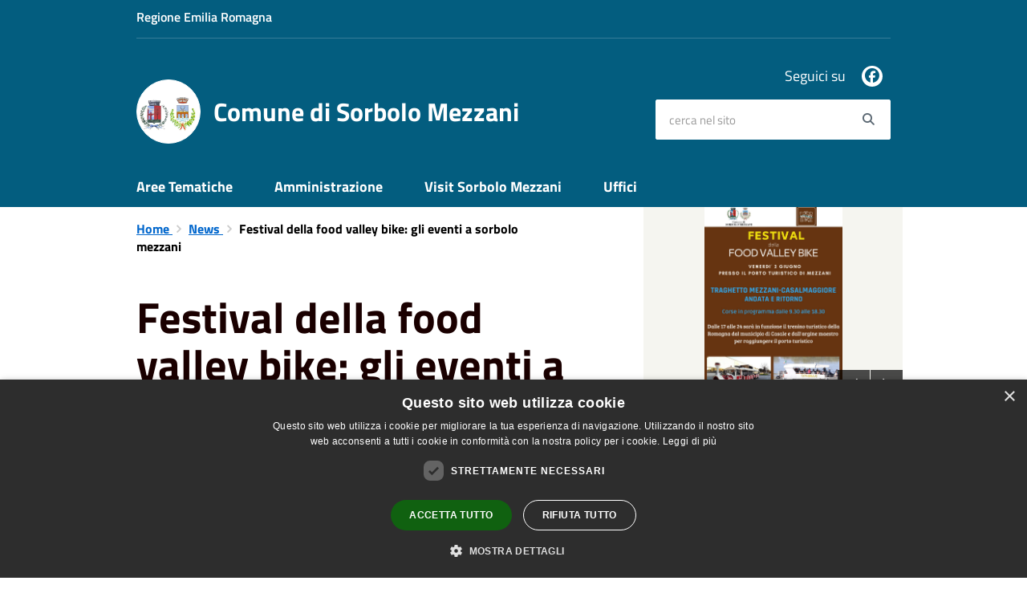

--- FILE ---
content_type: text/html; charset=UTF-8
request_url: https://www.comune.sorbolo.pr.it/it/news/festival-della-food-valley-bike-gli-eventi-a-sorbolo-mezzani
body_size: 50426
content:
<!DOCTYPE html>
<html class="no-js" lang="it">
    <head>
        <meta charset="utf-8">
        <meta name="viewport" content="width=device-width, initial-scale=1">
        <meta http-equiv="X-UA-Compatible" content="IE=edge"/>
        <meta name="csrf-token" content="5fbgrBPV77EjlNfMtIMGSQDWSvRd97TkuIdtzuq0">
        <title>Festival della food valley bike: gli eventi a sorbolo mezzani - Comune di Sorbolo Mezzani</title>

        <link rel="stylesheet" href="/css/font-comunal/font-comunal.css">

        <!--[if lt IE 9]>
        <script src="/js/respond.min.js"></script>

        <![endif]-->

        <link rel="stylesheet" href="/css/spid-sp-access-button.min.css" />
        <link rel="stylesheet" href="/css/municipium.css?id=72c008831827b4d40943">
        <link rel="stylesheet" href="/css/bootstrap.css?id=e4086050b409b869fdc4">
        <link rel="stylesheet" href="/css/app.css?id=d597eb01951e4ca45f69">

        <link rel="stylesheet" href="/css/leaflet/leaflet.css" crossorigin=""/>
        <link rel="stylesheet" href="/css/ionicons/ionicons.min.css">
        <link rel="stylesheet" href="/css/leaflet/MarkerCluster.css" />
        <link rel="stylesheet" href="/css/leaflet/MarkerCluster.Default.css" />
        <link rel="stylesheet" href="/css/leaflet/Control.Geocoder.css" />

        <!-- Load Esri Leaflet Geocoder from CDN -->
        <link rel="stylesheet" href="/css/leaflet/esri-leaflet-geocoder.css" crossorigin="">

        <style>
        
        #header-sticky {
            background-color: #035d7f;
            color: #FFFFFF;
        }
        .header-navbar .dropdown-menu {
            background-color: #024158;
            border-color: #024158;
        }

        .languages__item {
            border-color: #035d7f;
            color: #024158;
        }

        #site-header .socials li a {
            color: #035d7f;
        }

        #site-header .socials li a:hover {
            color: #035d7f;
        }

        #site-header #search #search-input:focus {
            outline: 3px solid #024158;
        }

        .events-bar {
            background-color: #035d7f;
        }

        .event__detail {
            background-color: #024158;
        }

        .event--selected {
            background-color: #024158;
        }

        .event:active, .event:focus, .event:hover {
            background-color: #024158;
        }

        .insights ul li span span{
            background-color: #035d7f;
        }

        #progressbar .active {
            color: #035d7f;
        }

        #progressbar li.active:before,
        #progressbar li.active:after {
            background: #035d7f;
        }

        .progress-bar {
            background-color: #035d7f;
        }
        
        .funkyradio input:checked ~ label:before,
        .funkyradio input:checked ~ label:before {
            background-color: #035d7f;
        }

        .funkyradio input:empty ~ label:before,
        .funkyradio input:empty ~ label:before {
            background-color: #035d7f;
        }

        #msform .action-button {
            background: #035d7f;
        }

        #msform .action-button:hover,
        #msform .action-button:focus {
            background-color: #025372;
        }

        #msform input:focus,
        #msform textarea:focus {
            border: 1px solid #035d7f;
        }
        
        .responsive-table thead th {
            background-color: #035d7f;
            border: 1px solid #035d7f;
        }

        .responsive-table thead th {
            background-color: #035d7f;
            border: 1px solid #035d7f;
        }

        @media (min-width: 480px) {
            .responsive-table tbody th[scope=row] {
                border-left: 1px solid #035d7f;
                border-bottom: 1px solid #035d7f;
            }

            .responsive-table tbody td {
                border-left: 1px solid #035d7f;
                border-bottom: 1px solid #035d7f;
                border-right: 1px solid #035d7f;
            }

            .responsive-table tbody td:last-of-type {
                border-right: 1px solid #035d7f;
            }
        }

        @media (max-width: 767px) {
            .responsive-table tbody th[scope=row] {
                background-color: #035d7f;
            }
        }

        .page-father-button {
            background-color: #035d7f;
        }

        .page-father-button:hover {
            background-color: #025372;
        }

        .page-father-button:focus {
            background-color: #025372;
        }

        .issue-button {
            background-color: #035d7f!important;
            border-color: #035d7f!important;
        }

        .issue-button:hover{
            background-color: #025372!important;
            border-color: #025372!important;
        }

        .issue-button:active{
            background-color: #025372 !important;
            border-color: #025372!important;
        }

        .colored {
            background-color: #035d7f !important;
            border-color: #035d7f !important;
            color: white !important;
        }

        .btn-auth:hover {
            background-color: #025372;
        }

        .responsive-table thead th {
            background-color: #035d7f;
            border: 1px solid #0378a5;
        }

        .responsive-table thead th {
            background-color: #035d7f;
            border: 1px solid #0378a5;
        }

        @media (min-width: 480px) {
            .responsive-table tbody th[scope=row] {
                border-left: 1px solid #0378a5;
                border-bottom: 1px solid #0378a5;
            }

            .responsive-table tbody td {
                border-left: 1px solid #0378a5;
                border-bottom: 1px solid #0378a5;
                border-right: 1px solid #0378a5;
            }

            .responsive-table tbody td:last-of-type {
                border-right: 1px solid #0378a5;
            }
        }

        @media (max-width: 767px) {
            .responsive-table tbody th[scope=row] {
                background-color: #035d7f;
            }
        }
        .navbar-alerts-link-active{
            background-color: #035d7f;
        }

        .responsive-table thead th {
            background-color: #035d7f;
            border: 1px solid #0378a5;
        }

        .responsive-table thead th {
            background-color: #035d7f;
            border: 1px solid #0378a5;
        }

        @media (min-width: 480px) {
            .responsive-table tbody th[scope=row] {
                border-left: 1px solid #0378a5;
                border-bottom: 1px solid #0378a5;
            }

            .responsive-table tbody td {
                border-left: 1px solid #0378a5;
                border-bottom: 1px solid #0378a5;
                border-right: 1px solid #0378a5;
            }

            .responsive-table tbody td:last-of-type {
                border-right: 1px solid #0378a5;
            }
        }

        @media (max-width: 767px) {
            .responsive-table tbody th[scope=row] {
                background-color: #035d7f;
            }
        }

        .btn-personal {
            background-color: #035d7f!important;
            border-color: #035d7f!important;
            color:  white !important
        }
        .btn-personal:hover {
            background-color: #035d7f!important;
            border-color: #035d7f!important;
            color:  white !important
        }
        .btn-personal:active {
            background-color: #035d7f!important;
            border-color: #035d7f!important;
        }
        .btn-personal:focus {
            background-color: #035d7f!important;
            border-color: #035d7f!important;
            box-shadow: none;
        }
        .btn-personal .rounded-icon {
            fill:  white;
        }
    .home__title {
                color: #035d7f;
            }

            .menu__title--1 {
                border-top-color: #035d7f;
            }

            .insights ul li a i, .insights ul li span i {
                background-color: #035d7f;
            }

            .mobile-menu__content__header {
                background: #035d7f;
            }
            
        .box--blue {
            background-color: #035d7f;
        }

        .box--blue .box__button {
            background-color: #025372;
        }

        .foreground-news {
            background-color: #035d7f;
        }

        .box--blue .box__button:hover, .box--blue .box__button:focus, .box--blue .box__button:active {
            background-color: #024a65;
        }

        footer #footer-feedback {
            background-color: #035d7f;
        }

        footer #footer-banner {
            background-color: #035d7f;
        }
        
    </style>

        <script src="/js/modernizr.js"></script>
        <meta name="description" content="Sito ufficiale Comune di Sorbolo Mezzani">
<meta property="og:title" content="Festival della food valley bike: gli eventi a sorbolo mezzani" />
<meta property="og:locale" content="it_IT" />
<meta property="og:description" content="In occasione della seconda edizione del Festival della Food Valley Bike, si svolgeranno sul territorio di Sorbolo Mezzani diversi eventi significativi.Dalle 17 alle 24 di venerd&igrave; 2 giugno sar&agrave; in funzione il trenino turistico della Roma..." />
<meta property="og:type" content="website" />
<meta property="og:url" content="https://www.comune.sorbolo.pr.it/it/news/festival-della-food-valley-bike-gli-eventi-a-sorbolo-mezzani" />
<meta property="og:image" content="https://sorbolo-mezzani-api.municipiumapp.it/s3/720x960/s3/8177/media/traghetto.jpg" />



    <link rel="icon" type="image/png" href="https://sorbolo-mezzani-api.municipiumapp.it/s3/150x150/s3/8177/sito/stemma.jpg">
    <link rel="apple-touch-icon" href="https://sorbolo-mezzani-api.municipiumapp.it/s3/150x150/s3/8177/sito/stemma.jpg">

    


<!-- Attenzione a buttare script lato API -->
    <script type="text/javascript" charset="UTF-8" src="//cdn.cookie-script.com/s/8fe72c35733eb1b647323fc5c32ebb9f.js"></script>
<script src="/s3/0/sito/jquery/3.6.0/jquery.min.js" integrity="sha256-/xUj+3OJU5yExlq6GSYGSHk7tPXikynS7ogEvDej/m4=" crossorigin="anonymous"></script>
<script src="https://climateclock.world/widget-v2.js" async></script> 
<!-- Matomo -->
<script type="text/javascript">
  var _paq = window._paq = window._paq || [];
  /* tracker methods like "setCustomDimension" should be called before "trackPageView" */
  _paq.push(['trackPageView']);
  _paq.push(['enableLinkTracking']);
  (function() {
    var u="https://ingestion.webanalytics.italia.it/";
    _paq.push(['setTrackerUrl', u+'matomo.php']);
    _paq.push(['setSiteId', '78qrV8QqQX']);
    var d=document, g=d.createElement('script'), s=d.getElementsByTagName('script')[0];
    g.type='text/javascript'; g.async=true; g.src=u+'matomo.js'; s.parentNode.insertBefore(g,s);
  })();
</script>
<!-- End Matomo Code --> 

<script>
$( document ).ready(function() {
    $('.home').append('<div class="bg--light-grey padding-bottom--medium padding-top--medium"><div class="container"><div class="row"><climate-clock></div></div></div>')
});
</script>
<link href="https://multipler.lepida.it/snippets/video-js.min.css" rel="stylesheet">
<script src="https://multipler.lepida.it/snippets/video.min.js"></script>


    </head>
    <body>
                <header id="header-sticky" class="" role="navigation">
    <div id="header-bar">
    <div class="container">
        <div class="row">
            <div class="col-xs-6">
                <div class="header-bar__region">
                                    <a class="a_no_url">
                                                    Regione Emilia Romagna
                                </a>
                </div>
            </div>
            <div class="col-xs-6" style="display:inline-flex; justify-content: flex-end;">
                                                                            </div>
            <div class="col-xs-12">
                <div class="header-bar__separator">
                </div>
            </div>

        </div>
    </div>
</div>
<script>
const button = document.getElementsByClassName("header-bar__languages__button")[0];
const buttonUser = document.getElementsByClassName("header-bar__user__button")[0];
if(button != null) {
    button.addEventListener('click', function(event){
        event.preventDefault();
        var ul = document.getElementsByClassName("header-bar__languages")[0];
        var open = document.getElementsByClassName("open")[0];
        if(open == null)
            ul.classList.add("open");
        else
            ul.classList.remove("open");
    });
}
if(buttonUser != null) {
    buttonUser.addEventListener('click', function(event){
        event.preventDefault();
        var ul = document.getElementsByClassName("header-bar__user")[0];
        var open = document.getElementsByClassName("open")[0];
        if(open == null)
            ul.classList.add("open");
        else
            ul.classList.remove("open");
    });
}
</script>
    <div id="site-header" class="header-center">
    <div id="site-header-overlay">

    </div>
    <div class="container">
        <div class="row">
            <div class="col-xs-8 col-sm-8 col-md-8 header-center__municipality-container">
                <a href="/" class="municipality" title="Comune di Sorbolo Mezzani">
            <span class="municipality__squared">
            <img src="//sorbolo-mezzani-api.municipiumapp.it/s3/150x150/s3/8177/sito/stemma.jpg" alt="logo" title="Logo">
        </span>
    
            <span class="municipality__name">
            <span class="municipality__name__site-name">
                Comune di Sorbolo Mezzani
            </span>
        </span>
    </a>
            </div>
            <div class="col-xs-4 header-center__buttons-container">

                <button class="hamburger " type="button" id="menu-open">
                  <span class="hamburger-box">
                    <span class="hamburger-inner">
                        <span class="sr-only">Menù</span>
                    </span>
                  </span>
                </button>

                <button type="button" id="search-open">
                    <span class="fa fa-search" aria-hidden="true"></span><span class="sr-only">site.searc</span>
                </button>
            </div>
            <div class="col-xs-12 col-sm-4 col-md-4" id="site-header-left">

                <div id="header-socials">
                                            <ul class="socials ">
                                    <li>
                    <a href="https://www.facebook.com/comunedisorbolomezzani/" title="Facebook" target="_blank">
                        <span class="fab fa-facebook"></span>
                    </a>
                </li>
                                                                                                                                                                    </ul>
                        <span id="header-socials__title">
                            Seguici su
                        </span>
                                    </div>


                <form id="search" role="search" method="post" action="https://www.comune.sorbolo.pr.it/it/search">
                    <input type="hidden" name="_token" value="5fbgrBPV77EjlNfMtIMGSQDWSvRd97TkuIdtzuq0">
                    <label id="search-input-label" for="search-input" class="sr-only">cerca nel sito</label>
                    <input
                        type="text"
                        placeholder="cerca nel sito"
                        id="search-input"
                        class="form-control" name="search"
                        value=""
                        title="cerca nel sito"
                    />
                    <button type="submit" id="search-btn" title="cerca nel sito">
                        <span class="fa fa-search">
                            <span class="sr-only">Search</span>
                        </span>
                    </button>
                </form>
            </div>

        </div>
    </div>

</div>
    <div class="header-navbar navbar bs-docs-nav" id="top"  >
    <div class="container">
        <ul class="main-menu" >
                                                <li>
        <a href="https://www.comune.sorbolo.pr.it/it/menu/146456" class="">
            Aree Tematiche
        </a>
    </li>
                                                                <li>
        <a href="https://www.comune.sorbolo.pr.it/it/menu/146457" class="">
            Amministrazione
        </a>
    </li>
                                                                <li>
        <a href="https://www.comune.sorbolo.pr.it/it/menu/146458" class="">
            Visit Sorbolo Mezzani
        </a>
    </li>
                                                                <li>
        <a href="https://www.comune.sorbolo.pr.it/it/menu/146459" class="">
            Uffici
        </a>
    </li>
                                    </ul>
    </div>
</div>
</header>
        <div class="mobile-menu" id="mobile-menu">
    <div class="mobile-menu__overlay">

    </div>
    <div class="mobile-menu__content">
        <div class="mobile-menu__content__header">
            <button class="hamburger hamburger--collapse is-active" type="button" id="menu-close">
                  <span class="hamburger-box">
                    <span class="hamburger-inner">
                        <span class="sr-only">Menù</span>
                    </span>
                    
                  </span>
            </button>
        </div>
        <div class="mobile-menu__content__menu">
            <ul>
                                                            <li>
        <a href="https://www.comune.sorbolo.pr.it/it/menu/146456" class="">
            Aree Tematiche
        </a>
    </li>
                                                                                <li>
        <a href="https://www.comune.sorbolo.pr.it/it/menu/146457" class="">
            Amministrazione
        </a>
    </li>
                                                                                <li>
        <a href="https://www.comune.sorbolo.pr.it/it/menu/146458" class="">
            Visit Sorbolo Mezzani
        </a>
    </li>
                                                                                <li>
        <a href="https://www.comune.sorbolo.pr.it/it/menu/146459" class="">
            Uffici
        </a>
    </li>
                                                                                                </ul>
        </div>

    </div>

</div>

        <main id="main-container" role="main">
            
    <div class="page">
        <div class="container">
            <div class="row">
                                    <div class="col-sm-7">
                                    <div class="content bg bg--white word-wrap-break-word">

                        <ol class="breadcrumb">
    <li>
        <a href="https://www.comune.sorbolo.pr.it/it">
            Home
        </a>
    </li>
    
    
            <li>
            <a href="https://www.comune.sorbolo.pr.it/it/news">
                News
            </a>
        </li>
    
    
    
    
    
    
    

    
    
    
                                                
    
    
    
    
            <li class="active">
            Festival della food valley bike: gli eventi a sorbolo mezzani
        </li>
                        
        
        
    
            
    
    
    
    
    
    
    
    
        
    
    
    
    
    
    </ol>

                        <div class="content__header content__header--left">
    <h1 class="content__header__title ">
        
            
                            Festival della food valley bike: gli eventi a sorbolo mezzani
            
            
        
    </h1>

    

    
            
        <div class="content__header__subtitle">

                            Pubblicato il 29 maggio 2023
                •
                                                                                                                <a href="https://www.comune.sorbolo.pr.it/it/news-category/129468">
                        Comune
                    </a>
                                                            ,
                                                            <a href="https://www.comune.sorbolo.pr.it/it/news-category/129456">
                        Cultura
                    </a>
                                                            ,
                                                            <a href="https://www.comune.sorbolo.pr.it/it/news-category/129460">
                        Turismo
                    </a>
                            
            
                    </div>
    
</div>
<div id="mobile-content-to">

</div>

                        
                        <p>In occasione della seconda edizione del Festival della Food Valley Bike, si svolgeranno sul territorio di Sorbolo Mezzani diversi eventi significativi.</p>
<ul>
<li>Dalle 17 alle 24 di venerd&igrave; 2 giugno sar&agrave; in funzione il trenino turistico della Romagna dal municipio di Casale e dall'argine maestro per raggiungere il porto turistico.</li>
<li>Venerd&igrave; 2 giugno alle 18.30 a bordo della motonave Stradivari sar&agrave; presentato il progetto "Il Po delle meraviglie", una nuova "frontiera turistica" oltre l'argine maestro di Mezzani.</li>
<li>Venerd&igrave; 2 alle 21.30 sempre sulla Stradivari "La Repubblica del liscio", una straordinaria sfida sulle note del liscio italiano tra l'orchestra "Grande evento" e l'orchestra "Cantoni", con le due compagnie, una della Romagna e l'altra della Bassa Parmense, che si alterneranno sul palco.</li>
<li>Sabato 3 giugno si terr&agrave; la "Crociera della solidariet&agrave;" con destinazione Polesine Zibello (partenza ore 8). Il ricavato sar&agrave; devoluto alla comunit&agrave; di Gatteo Mare colpita dall'alluvione (offerta minima consigliata 10 euro all'imbarco). Tutte le info in locandina.</li>
<li>Sabato 3 giugno alle 10 in via Fornace 7 a Mezzani l'inaugurazione del nuovo Centro culturale ambientale, un luogo per divulgare la conoscenza sul Grande Fiume.</li>
</ul>

                        
                        <hr>

                        
                        <div class="share-container">
        <div class="share-text">Condividi su:</div>

        <div>
            <a
                class="share share--facebook"
                href="javascript: void(0)"
                onclick="window.open('https://www.facebook.com/sharer/sharer.php?u=https%3A%2F%2Fwww.comune.sorbolo.pr.it%2Fit%2Fnews%2Ffestival-della-food-valley-bike-gli-eventi-a-sorbolo-mezzani&amp;display=popup&amp;ref=plugin&amp;src=like&amp;kid_directed_site=0','sharer','toolbar=0,status=0,width=548,height=325');"
            >
                <span class="share__icon fab fa-facebook"></span>
                <span class="share__text">Facebook</span>
            </a>
            <a
                class="share share--twitter"
                href="https://twitter.com/intent/tweet?url=https%3A%2F%2Fwww.comune.sorbolo.pr.it%2Fit%2Fnews%2Ffestival-della-food-valley-bike-gli-eventi-a-sorbolo-mezzani&amp;text=Festival+della+food+valley+bike%3A+gli+eventi+a+sorbolo+mezzani"
                target="_blank"
            >
                <span class="share__icon fab fa-x-twitter"></span>
                <span class="share__text">Twitter</span>
            </a>
            <a
                class="share share--whatsapp"
                href="https://api.whatsapp.com/send?text=Festival+della+food+valley+bike%3A+gli+eventi+a+sorbolo+mezzani+-+https%3A%2F%2Fwww.comune.sorbolo.pr.it%2Fit%2Fnews%2Ffestival-della-food-valley-bike-gli-eventi-a-sorbolo-mezzani"
                target="_blank"
            >
                <span class="share__icon fab fa-whatsapp"></span>
                <span class="share__text">Whatsapp</span>
            </a>
            <a
                class="share share--telegram"
                href="https://telegram.me/share/url?url=https://www.comune.sorbolo.pr.it/it/news/festival-della-food-valley-bike-gli-eventi-a-sorbolo-mezzani&amp;text=Festival della food valley bike: gli eventi a sorbolo mezzani"
                target="_blank"
            >
                <span class="share__icon fab fa-telegram"></span>
                <span class="share__text">Telegram</span>
            </a>
            <a
                class="share share--linkedin"
                href="https://www.linkedin.com/sharing/share-offsite/?url=https://www.comune.sorbolo.pr.it/it/news/festival-della-food-valley-bike-gli-eventi-a-sorbolo-mezzani"
                target="_blank"
            >
                <span class="share__icon fab fa-linkedin-square"></span>
                <span class="share__text">LinkedIn</span>
            </a>
        </div>
    </div>
                    </div>
                </div>
                                    <div class="col-sm-4 col-sm-offset-1 sidebar">
                        <div id="mobile-content-from">
                            <div class="sidebar-block sidebar-block--gallery">
                    <div class="image-container">
                <div class="image-container__content">
                    <img src="//sorbolo-mezzani-api.municipiumapp.it/s3/8177/media/traghetto.jpg" class="image-container__content__img" alt="Festival della food valley bike: gli eventi a sorbolo mezzani">
                </div>
            </div>
                    <div class="image-container">
                <div class="image-container__content">
                    <img src="//sorbolo-mezzani-api.municipiumapp.it/s3/8177/media/po-delle-meraviglie.jpg" class="image-container__content__img" alt="Po delle meraviglie">
                </div>
            </div>
                    <div class="image-container">
                <div class="image-container__content">
                    <img src="//sorbolo-mezzani-api.municipiumapp.it/s3/8177/media/liscio.jpg" class="image-container__content__img" alt="liscio">
                </div>
            </div>
                    <div class="image-container">
                <div class="image-container__content">
                    <img src="//sorbolo-mezzani-api.municipiumapp.it/s3/8177/media/crociera.jpg" class="image-container__content__img" alt="crociera">
                </div>
            </div>
                    <div class="image-container">
                <div class="image-container__content">
                    <img src="//sorbolo-mezzani-api.municipiumapp.it/s3/8177/media/centro.jpg" class="image-container__content__img" alt="centro">
                </div>
            </div>
            </div>
                                                    </div>
                        <div class="sidebar-block sidebar-block--padded sidebar-block--grey">
        <div class="h2 sidebar-block__title">
            Notizie correlate
        </div>
        <ul class="sidebar-block__list">
                                            <li>
                                            <a href="https://www.comune.sorbolo.pr.it/it/news/modifica-temporanea-della-viabilita" class="sidebar-block__link">
                            🚧 MODIFICA TEMPORANEA DELLA VIABILITÀ 🚧 Mezzano Inferiore, Strada Martiri della Libertà (civ. 140-144)
                        </a>
                                    </li>
                                            <li>
                                            <a href="https://www.comune.sorbolo.pr.it/it/news/modifica-temporanea-della-viabilita-mezzano-inferiore-strada-martiri-della-liberta-civ-140-144" class="sidebar-block__link">
                            🚧 PROROGA LAVORI E SCAVI 🚧 Mezzano Inferiore, Via Cantarana (civ. 21)
                        </a>
                                    </li>
                                            <li>
                                            <a href="https://www.comune.sorbolo.pr.it/it/news/avviso-pubblico-eventi-meteo-17-20-ottobre-2024-contributo-autonoma-sistemazione" class="sidebar-block__link">
                            AVVISO PUBBLICO EVENTI METEO 17/20 OTTOBRE 2024 Contributo Autonoma Sistemazione
                        </a>
                                    </li>
                                            <li>
                                            <a href="https://www.comune.sorbolo.pr.it/it/news/avviso-importante-modifica-temporanea-della-viabilita" class="sidebar-block__link">
                            📢 AVVISO IMPORTANTE: MODIFICA TEMPORANEA DELLA VIABILITÀ 🚧
                        </a>
                                    </li>
                                            <li>
                                            <a href="https://www.comune.sorbolo.pr.it/it/news/avviso-di-convocazione-del-consiglio-comunale-per-il-giorno-25-02-2025-ore-20-00" class="sidebar-block__link">
                            Avviso di convocazione del Consiglio Comunale per il giorno 25/02/2025 ore 20.00
                        </a>
                                    </li>
                                            <li>
                                            <a href="https://www.comune.sorbolo.pr.it/it/news/avviso-alla-cittadinanza-modifiche-alla-viabilita" class="sidebar-block__link">
                            📢 AVVISO ALLA CITTADINANZA – MODIFICHE ALLA VIABILITÀ 📢
                        </a>
                                    </li>
                                            <li>
                                            <a href="https://www.comune.sorbolo.pr.it/it/news/ordinanza-viabilita-stradone-frassinara" class="sidebar-block__link">
                            🚨 ORDINANZA VIABILITÀ – STRADONE FRASSINARA 🚨
                        </a>
                                    </li>
                                            <li>
                                            <a href="https://www.comune.sorbolo.pr.it/it/news/avviso-alla-cittadinanza-modifiche-temporanee-alla-viabilita" class="sidebar-block__link">
                            📢 AVVISO ALLA CITTADINANZA – MODIFICHE TEMPORANEE ALLA VIABILITÀ 🚗🚦
                        </a>
                                    </li>
                                            <li>
                                            <a href="https://www.comune.sorbolo.pr.it/it/news/pubblicazione-graduatorie-spuntisti-mercati-di-sorbolo-e-mezzani" class="sidebar-block__link">
                            📢 Pubblicazione Graduatorie Spuntisti – Mercati di Sorbolo e Mezzani
                        </a>
                                    </li>
                                            <li>
                                            <a href="https://www.comune.sorbolo.pr.it/it/news/avviso-di-interruzione-di-energia-elettrica" class="sidebar-block__link">
                            ⚠️ AVVISO DI INTERRUZIONE DI ENERGIA ELETTRICA ⚠️
                        </a>
                                    </li>
                    </ul>
    </div>
                    </div>
                            </div>
        </div>
    </div>
        </main>

        <footer>

    
        <div id="footer-contacts">
        <div class="container">
            <div class="row">
                <div class="col-xs-12">
                    <a href="/" class="municipality" title="Comune di Sorbolo Mezzani">
            <span class="municipality__squared">
            <img src="//sorbolo-mezzani-api.municipiumapp.it/s3/150x150/s3/8177/sito/stemma.jpg" alt="logo" title="Logo">
        </span>
    
            <span class="municipality__name">
            <span class="municipality__name__site-name">
                Comune di Sorbolo Mezzani
            </span>
        </span>
    </a>
                </div>
            </div>
        </div>
                                    <div class="container">
                    <div class="row">
                                                    <div class="col-xs-12 col-md-9">
                                <div class="footer-contacts-title">
    Recapiti e contatti
</div>
<div class="container-fluid">
    <div class="row">
        <div class="col-sm-6 col-md-7">
            <div class="footer-contacts-content">
                                    <span class="adr">
                                            <span class="street-address">Sede Legale: Piazza Libertà 1 - Sede Amministrativa: Via Del Donatore, 2 - 43058 Sorbolo Mezzani (PR)</span>
                                        </span>
                                                                    <div>
                        <span>P.Iva:</span>
                        02888920341
                    </div>
                                            </div>
        </div>
        <div class="col-sm-6 col-md-5">

            <div class="footer-contacts-content">
                                    <div>
                        <span class="tel"><span class="type">Telefono:</span> 0521.669611</span>
                    </div>
                                                    <div>
                        <span class="tel"><span class="type">Fax:</span> 0521669669</span>
                    </div>
                                                    <div>
                        <span>Email:</span>
                        <a href="mailto:info@comune.sorbolomezzani.pr.it">info@comune.sorbolomezzani.pr.it</a>
                    </div>
                                                    <div>
                        <span>Pec:</span>
                        <a href="mailto:protocollo@postacert.comune.sorbolomezzani.pr.it">protocollo@postacert.comune.sorbolomezzani.pr.it</a>
                    </div>
                                            </div>
        </div>
    </div>
</div>
                            </div>
                            <div class="col-xs-12 col-md-3">
                                <div class="footer-contacts-title footer-contacts-title-last">
    Seguici su
</div>
<div class="container-fluid">
    <div class="row">
        <div class="col-xs-12">
            <div class="footer-contacts-content">
                <ul class="socials socials--blue">
                                    <li>
                    <a href="https://www.facebook.com/comunedisorbolomezzani/" title="Facebook" target="_blank">
                        <span class="fab fa-facebook"></span>
                    </a>
                </li>
                                                                                                                                                                    </ul>
            </div>
        </div>
    </div>
</div>
                            </div>
                                            </div>
                </div>
                    
        <div class="container">
            <div class="row">
                <div class="col-xs-12">
                    <div class="footer-separator"></div>
                </div>
            </div>
        </div>
    </div>

    <div id="footer-bottom">
        <div class="container">
            <div class="row">
                <div class="col-xs-12 col-md-6">
                    <ul id="footer-menu">
    <li class="">
        <a href="https://www.comune.sorbolo.pr.it/it/feeds" title="Feed Rss">
            <span class="fa fa-rss"></span>
        </a>
    </li>
    <li class="">
        <a href="https://www.comune.sorbolo.pr.it/it/accessibility">
            Accessibilità
        </a>
    </li>

    <li class="">
        <a href="https://www.comune.sorbolo.pr.it/it/privacy">
            Privacy
        </a>
    </li>
    <li class="">
        <a href="https://www.comune.sorbolo.pr.it/it/cookie">
            Cookie
        </a>
    </li>
    <li class="">
        <a href="https://www.comune.sorbolo.pr.it/it/sitemap">
            Mappa del sito
        </a>
    </li>
                        <li class=" ">
        <a href="https://www.comune.sorbolo.pr.it/it/page/cane"  >
            Cane
                    </a>
            </li>
            </ul>
                </div>
                <div class="col-xs-12 col-md-6">
                    <div id="footer-copy">
                                                                                    Copyright © 2025 • Comune di Sorbolo Mezzani • Powered by <a href="http://www.municipiumapp.it">Municipium</a> • <a href=https://cloud.municipiumapp.it/admin>Accesso redazione</a>
                                                                        </div>
                </div>
            </div>
        </div>
    </div>

</footer>


        <a href="#" title="torna all'inizio dei contenuti" id="scroll-top" class="hidden-xs hidden-sm hidden-md">
            <span class="fa fa-angle-up" aria-hidden="true"></span>
            
        </a>

            <script>
        map_location = {
            'title': 'Festival della food valley bike: gli eventi a sorbolo mezzani',
            'address': '',
            

        };
    </script>

        <script src="/js/vendor.js?id=625b1ead45e009f6111a"></script>
        <script src="/js/all.js?id=efdeb836a46c5dc28958"></script>
        <script src="/js/spid-sp-access-button.min.js"></script>

        <script src="/js/multiselect.js?id=906e7aae07659fde699c"></script>


        <script src="/js/leaflet/leaflet.js" crossorigin=""></script>

        <script src="/js/leaflet/leaflet.markercluster-src.js"></script>
        <script src="/js/leaflet/Control.Geocoder.js"></script>

        <!-- Load Esri Leaflet from CDN -->
        <script src="/js/leaflet/esri-leaflet.js" crossorigin=""></script>

        <!-- Load Esri Leaflet Geocoder from CDN -->
        <script src="/js/leaflet/esri-leaflet-geocoder.js" crossorigin=""></script>

        <script type="module" src="https://apis.maggioli.cloud/rest/captcha/v2/widget.module.min.js?version=1.1" async defer></script>

        <script>
            var _rollbarConfig = {
                accessToken: "b32dc454061a4d5cbfdae69711d89232",
                captureUncaught: true,
                captureUnhandledRejections: true,
                payload: {
                    environment: "production"
                },
                ignoredMessages: ["Script error."]

            };
            // Rollbar Snippet
            !function (r) {
                function e(n) {
                    if (o[n]) return o[n].exports;
                    var t = o[n] = {exports: {}, id: n, loaded: !1};
                    return r[n].call(t.exports, t, t.exports, e), t.loaded = !0, t.exports
                }

                var o = {};
                return e.m = r, e.c = o, e.p = "", e(0)
            }([function (r, e, o) {
                "use strict";
                var n = o(1), t = o(4);
                _rollbarConfig = _rollbarConfig || {}, _rollbarConfig.rollbarJsUrl = _rollbarConfig.rollbarJsUrl || "/js/rollbar.min.js", _rollbarConfig.async = void 0 === _rollbarConfig.async || _rollbarConfig.async;
                var a = n.setupShim(window, _rollbarConfig), l = t(_rollbarConfig);
                window.rollbar = n.Rollbar, a.loadFull(window, document, !_rollbarConfig.async, _rollbarConfig, l)
            }, function (r, e, o) {
                "use strict";

                function n(r) {
                    return function () {
                        try {
                            return r.apply(this, arguments)
                        } catch (r) {
                            try {
                                console.error("[Rollbar]: Internal error", r)
                            } catch (r) {
                            }
                        }
                    }
                }

                function t(r, e) {
                    this.options = r, this._rollbarOldOnError = null;
                    var o = s++;
                    this.shimId = function () {
                        return o
                    }, "undefined" != typeof window && window._rollbarShims && (window._rollbarShims[o] = {handler: e, messages: []})
                }

                function a(r, e) {
                    if (r) {
                        var o = e.globalAlias || "Rollbar";
                        if ("object" == typeof r[o]) return r[o];
                        r._rollbarShims = {}, r._rollbarWrappedError = null;
                        var t = new p(e);
                        return n(function () {
                            e.captureUncaught && (t._rollbarOldOnError = r.onerror, i.captureUncaughtExceptions(r, t, !0), i.wrapGlobals(r, t, !0)), e.captureUnhandledRejections && i.captureUnhandledRejections(r, t, !0);
                            var n = e.autoInstrument;
                            return e.enabled !== !1 && (void 0 === n || n === !0 || "object" == typeof n && n.network) && r.addEventListener && (r.addEventListener("load", t.captureLoad.bind(t)), r.addEventListener("DOMContentLoaded", t.captureDomContentLoaded.bind(t))), r[o] = t, t
                        })()
                    }
                }

                function l(r) {
                    return n(function () {
                        var e = this, o = Array.prototype.slice.call(arguments, 0), n = {shim: e, method: r, args: o, ts: new Date};
                        window._rollbarShims[this.shimId()].messages.push(n)
                    })
                }

                var i = o(2), s = 0, d = o(3), c = function (r, e) {
                    return new t(r, e)
                }, p = d.bind(null, c);
                t.prototype.loadFull = function (r, e, o, t, a) {
                    var l = function () {
                        var e;
                        if (void 0 === r._rollbarDidLoad) {
                            e = new Error("rollbar.js did not load");
                            for (var o, n, t, l, i = 0; o = r._rollbarShims[i++];) for (o = o.messages || []; n = o.shift();) for (t = n.args || [], i = 0; i < t.length; ++i) if (l = t[i], "function" == typeof l) {
                                l(e);
                                break
                            }
                        }
                        "function" == typeof a && a(e)
                    }, i = !1, s = e.createElement("script"), d = e.getElementsByTagName("script")[0], c = d.parentNode;
                    s.crossOrigin = "", s.src = t.rollbarJsUrl, o || (s.async = !0), s.onload = s.onreadystatechange = n(function () {
                        if (!(i || this.readyState && "loaded" !== this.readyState && "complete" !== this.readyState)) {
                            s.onload = s.onreadystatechange = null;
                            try {
                                c.removeChild(s)
                            } catch (r) {
                            }
                            i = !0, l()
                        }
                    }), c.insertBefore(s, d)
                }, t.prototype.wrap = function (r, e, o) {
                    try {
                        var n;
                        if (n = "function" == typeof e ? e : function () {
                            return e || {}
                        }, "function" != typeof r) return r;
                        if (r._isWrap) return r;
                        if (!r._rollbar_wrapped && (r._rollbar_wrapped = function () {
                            o && "function" == typeof o && o.apply(this, arguments);
                            try {
                                return r.apply(this, arguments)
                            } catch (o) {
                                var e = o;
                                throw"string" == typeof e && (e = new String(e)), e._rollbarContext = n() || {}, e._rollbarContext._wrappedSource = r.toString(), window._rollbarWrappedError = e, e
                            }
                        }, r._rollbar_wrapped._isWrap = !0, r.hasOwnProperty)) for (var t in r) r.hasOwnProperty(t) && (r._rollbar_wrapped[t] = r[t]);
                        return r._rollbar_wrapped
                    } catch (e) {
                        return r
                    }
                };
                for (var u = "log,debug,info,warn,warning,error,critical,global,configure,handleUncaughtException,handleUnhandledRejection,captureEvent,captureDomContentLoaded,captureLoad".split(","), f = 0; f < u.length; ++f) t.prototype[u[f]] = l(u[f]);
                r.exports = {setupShim: a, Rollbar: p}
            }, function (r, e) {
                "use strict";

                function o(r, e, o) {
                    if (r) {
                        var t;
                        "function" == typeof e._rollbarOldOnError ? t = e._rollbarOldOnError : r.onerror && !r.onerror.belongsToShim && (t = r.onerror, e._rollbarOldOnError = t);
                        var a = function () {
                            var o = Array.prototype.slice.call(arguments, 0);
                            n(r, e, t, o)
                        };
                        a.belongsToShim = o, r.onerror = a
                    }
                }

                function n(r, e, o, n) {
                    r._rollbarWrappedError && (n[4] || (n[4] = r._rollbarWrappedError), n[5] || (n[5] = r._rollbarWrappedError._rollbarContext), r._rollbarWrappedError = null), e.handleUncaughtException.apply(e, n), o && o.apply(r, n)
                }

                function t(r, e, o) {
                    if (r) {
                        "function" == typeof r._rollbarURH && r._rollbarURH.belongsToShim && r.removeEventListener("unhandledrejection", r._rollbarURH);
                        var n = function (r) {
                            var o, n, t;
                            try {
                                o = r.reason
                            } catch (r) {
                                o = void 0
                            }
                            try {
                                n = r.promise
                            } catch (r) {
                                n = "[unhandledrejection] error getting `promise` from event"
                            }
                            try {
                                t = r.detail, !o && t && (o = t.reason, n = t.promise)
                            } catch (r) {
                                t = "[unhandledrejection] error getting `detail` from event"
                            }
                            o || (o = "[unhandledrejection] error getting `reason` from event"), e && e.handleUnhandledRejection && e.handleUnhandledRejection(o, n)
                        };
                        n.belongsToShim = o, r._rollbarURH = n, r.addEventListener("unhandledrejection", n)
                    }
                }

                function a(r, e, o) {
                    if (r) {
                        var n, t, a = "EventTarget,Window,Node,ApplicationCache,AudioTrackList,ChannelMergerNode,CryptoOperation,EventSource,FileReader,HTMLUnknownElement,IDBDatabase,IDBRequest,IDBTransaction,KeyOperation,MediaController,MessagePort,ModalWindow,Notification,SVGElementInstance,Screen,TextTrack,TextTrackCue,TextTrackList,WebSocket,WebSocketWorker,Worker,XMLHttpRequest,XMLHttpRequestEventTarget,XMLHttpRequestUpload".split(",");
                        for (n = 0; n < a.length; ++n) t = a[n], r[t] && r[t].prototype && l(e, r[t].prototype, o)
                    }
                }

                function l(r, e, o) {
                    if (e.hasOwnProperty && e.hasOwnProperty("addEventListener")) {
                        for (var n = e.addEventListener; n._rollbarOldAdd && n.belongsToShim;) n = n._rollbarOldAdd;
                        var t = function (e, o, t) {
                            n.call(this, e, r.wrap(o), t)
                        };
                        t._rollbarOldAdd = n, t.belongsToShim = o, e.addEventListener = t;
                        for (var a = e.removeEventListener; a._rollbarOldRemove && a.belongsToShim;) a = a._rollbarOldRemove;
                        var l = function (r, e, o) {
                            a.call(this, r, e && e._rollbar_wrapped || e, o)
                        };
                        l._rollbarOldRemove = a, l.belongsToShim = o, e.removeEventListener = l
                    }
                }

                r.exports = {captureUncaughtExceptions: o, captureUnhandledRejections: t, wrapGlobals: a}
            }, function (r, e) {
                "use strict";

                function o(r, e) {
                    this.impl = r(e, this), this.options = e, n(o.prototype)
                }

                function n(r) {
                    for (var e = function (r) {
                        return function () {
                            var e = Array.prototype.slice.call(arguments, 0);
                            if (this.impl[r]) return this.impl[r].apply(this.impl, e)
                        }
                    }, o = "log,debug,info,warn,warning,error,critical,global,configure,handleUncaughtException,handleUnhandledRejection,_createItem,wrap,loadFull,shimId,captureEvent,captureDomContentLoaded,captureLoad".split(","), n = 0; n < o.length; n++) r[o[n]] = e(o[n])
                }

                o.prototype._swapAndProcessMessages = function (r, e) {
                    this.impl = r(this.options);
                    for (var o, n, t; o = e.shift();) n = o.method, t = o.args, this[n] && "function" == typeof this[n] && ("captureDomContentLoaded" === n || "captureLoad" === n ? this[n].apply(this, [t[0], o.ts]) : this[n].apply(this, t));
                    return this
                }, r.exports = o
            }, function (r, e) {
                "use strict";
                r.exports = function (r) {
                    return function (e) {
                        if (!e && !window._rollbarInitialized) {
                            r = r || {};
                            for (var o, n, t = r.globalAlias || "Rollbar", a = window.rollbar, l = function (r) {
                                return new a(r)
                            }, i = 0; o = window._rollbarShims[i++];) n || (n = o.handler), o.handler._swapAndProcessMessages(l, o.messages);
                            window[t] = n, window._rollbarInitialized = !0
                        }
                    }
                }
            }]);
            // End Rollbar Snippet
        </script>

    </body>
</html>
